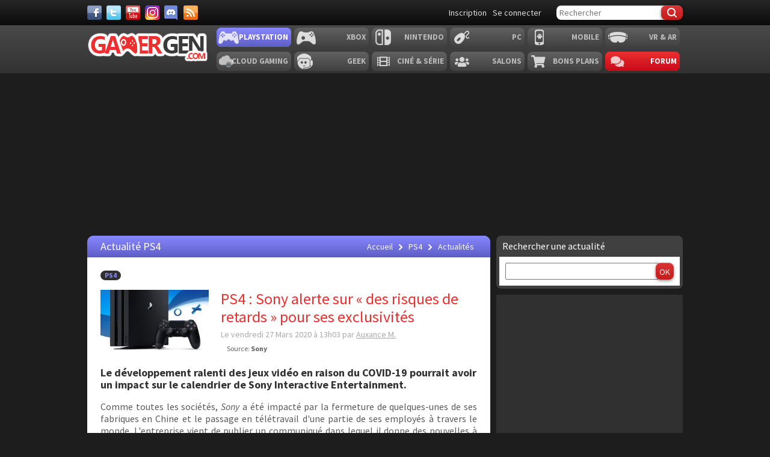

--- FILE ---
content_type: text/html; charset=UTF-8
request_url: https://www.gamergen.com/actualites/ps4-sony-alerte-risques-retards-exclusivites-310579-1
body_size: 12564
content:
<!DOCTYPE html>
<html xml:lang="fr-FR" lang="fr-FR" class="">
<head>
	<meta charset="utf-8">
	<title>PS4 : Sony alerte sur « des risques de retards » pour ses exclusivités - GAMERGEN.COM</title>
	<meta name="description"
		  content="Le développement ralenti des jeux vidéo en raison du COVID-19 pourrait avoir un impact sur le calendrier de Sony Interactive Entertainment.">
	<meta name="keywords" content="PS4,PlayStation 4, ps4, sony, alerte, risques, retards, exclusivites">
	<meta property="og:locale" content="fr_fr">
	<meta property="og:site_name" content="GAMERGEN.COM">
	<meta property="og:title"
		  content="PS4 : Sony alerte sur « des risques de retards » pour ses exclusivités">
	<meta property="og:description"
		  content="Le développement ralenti des jeux vidéo en raison du COVID-19 pourrait avoir un impact sur le calendrier de Sony Interactive Entertainment.">
	<meta property="fb:app_id" content="637479246270226">
				<meta property="og:type" content="article"/>
								<meta property="og:url" content="https://gamergen.com/actualites/ps4-sony-alerte-risques-retards-exclusivites-310579-1"/>
			<link rel="canonical" href="https://gamergen.com/actualites/ps4-sony-alerte-risques-retards-exclusivites-310579-1"/>
										<meta property="og:image" content="https://global-img.gamergen.com/ps4-playstation-4-pro-head-hardware-banner-logo-console_0190000000851105.jpg"/>
					
			

			<link rel="amphtml" href="https://gamergen.com/actualites/ps4-sony-alerte-risques-retards-exclusivites-310579-1/amp">
	

	<meta name="viewport" content="width=device-width, initial-scale=1.0">
	<meta name="mobile-web-app-capable" content="yes">

			<meta name="robots" content="index, follow, max-snippet:-1, max-image-preview:large, max-video-preview:-1"/>
	
	<link href='//fonts.googleapis.com/css?family=Source+Sans+Pro:400,700,400italic,700italic' rel='stylesheet'
		  type='text/css'>
	<link rel="shortcut icon" href="https://static.gamergen.com/img/favicon.ico" type="image/x-icon">
	<link rel="shortcut icon" sizes="196x196" href="https://static.gamergen.com/img/gamergen-196x196.png">
	<link rel="shortcut icon" sizes="128x128" href="https://static.gamergen.com/img/gamergen-128x128.png">
	<link rel="apple-touch-icon" href="https://static.gamergen.com/img/touch-icon-iphone.png"/>
	<link rel="apple-touch-icon" sizes="72x72" href="https://static.gamergen.com/img/touch-icon-ipad.png"/>
	<link rel="apple-touch-icon" sizes="114x114" href="https://static.gamergen.com/img/touch-icon-iphone4.png"/>
	<meta name="msvalidate.01" content="FFB405EA57E55A88B69AB720BA4B67CD"/>

	<link rel="manifest" href="/manifest.json">

	<link rel="stylesheet" href="https://static.gamergen.com/css/style-2014.css?v=2022-01-01">
	<link rel="stylesheet" href="https://static.gamergen.com/css/magnific-popup.css?v=2020-07-10">
	<link rel="stylesheet" href="https://static.gamergen.com/css/fontawesome/css//all.min.css?v=2020-07-10">
	<link rel="stylesheet" href="https://static.gamergen.com/css/ress-2014.css?v=2021-05-15">
	<script src="https://tags.refinery89.com/gamergencom.js" async></script>
	<script>
		var browserdevice = 0;
	</script>


	<!-- Global site tag (gtag.js) - Google Analytics
	<script async src="https://www.googletagmanager.com/gtag/js?id=UA-1302740-21"></script>
	<script>
		window.dataLayer = window.dataLayer || [];

		function gtag() {
			dataLayer.push(arguments);
		}

		gtag('js', new Date());

		gtag('config', 'UA-1302740-21');
	</script>
	-->
	<!-- Google Tag Manager -->
	
<script>(function (w, d, s, l, i) {
			w[l] = w[l] || [];
			w[l].push({
				'gtm.start':
					new Date().getTime(), event: 'gtm.js'
			});
			var f = d.getElementsByTagName(s)[0],
				j = d.createElement(s), dl = l != 'dataLayer' ? '&l=' + l : '';
			j.async = true;
			j.src =
				'https://www.googletagmanager.com/gtm.js?id=' + i + dl;
			f.parentNode.insertBefore(j, f);
		})(window, document, 'script', 'dataLayer', 'GTM-KQB6W3M');</script>
	<!-- End Google Tag Manager -->


	<!-- adback  <script>
	 (function (a,d){var s,t;s=d.createElement('script');
		 s.src=a;s.async=1;
		 t=d.getElementsByTagName('script')[0];
		 t.parentNode.insertBefore(s,t);
	 })("https://yabucoavarysburg.owensborowaltonville.com/subviral.js", document);
 </script>
 fin adback -->
	

	   									<!-- <script id="xieg6Sie" src="https://cdn.viously.com/js/sdk/boot.js"></script> -->
		<!-- <script async id="xieg6Sie" src="//getviously.com/js"></script> -->
		
		
			<script type="text/javascript">
				window._taboola = window._taboola || [];
				_taboola.push({article: 'auto'});
				glxm.que.push(function () {
					glxm.insertTaboola('bestofcontent-gamergen')
				});
				if (window.performance && typeof window.performance.mark == 'function') {
					window.performance.mark('tbl_ic');
				}
			</script>
			
		<!-- Matomo
<script type="text/javascript">
  var _paq = window._paq = window._paq || [];
  /* tracker methods like "setCustomDimension" should be called before "trackPageView" */
  _paq.push(["setDocumentTitle", document.domain + "/" + document.title]);
  _paq.push(["setCookieDomain", "*.www.gamergen.com"]);
  _paq.push(["setDomains", ["*.www.gamergen.com"]]);
  _paq.push(['trackPageView']);
  _paq.push(['enableLinkTracking']);
  (function() {
	var u="https://gamergen.matomo.cloud/";
	_paq.push(['setTrackerUrl', u+'matomo.php']);
	_paq.push(['setSiteId', '1']);
	var d=document, g=d.createElement('script'), s=d.getElementsByTagName('script')[0];
	g.type='text/javascript'; g.async=true; g.src='//cdn.matomo.cloud/gamergen.matomo.cloud/matomo.js'; s.parentNode.insertBefore(g,s);
  })();
</script> 
<!-- End Matomo Code -->
<!-- adaccess 
<script async src="https://ad.adxcore.com/a/init/?site=23180"></script> -->
<!-- fin adaccess -->
<!-- debut akcelo -->
<script async src="https://ads.sportslocalmedia.com/slm.prebid.gamergen.js"></script>
<style>
    .akcelo-wrapper {
        display: grid;
        place-items: center;
        grid-template-columns: 1fr;
        text-align: center;
        position: relative;
        overflow: hidden;
    }
    .akcelo-wrapper.akcelo-wrapper-label:before {
        content: attr(data-ad-text);
        color: #777777;
        font-size: 11px;
        text-align: center;
        position: absolute;
        width: 100%;
        top: 2px;
    }
    .akcelo-wrapper.akcelo-wrapper-label {
        box-sizing: content-box;
        padding: 20px 0 0;
    }
    .akcelo-placeholder:not(.akcelo-loaded) {
        background-color: #f9f9f9;
        background-clip: content-box;
    }
    .akcelo-placeholder:not(.akcelo-loaded)::after {
        border: 1px solid #696969;
        border-radius: 2px;
        color: #696969;
        content: attr(data-placeholder-text);
        font-size: 11px;
        line-height: 1;
        padding: 3px 4px 1px;
        position: absolute;
        background-color: transparent;
        font-family: Arial,sans-serif;
    }
    .akcelo-video > div:first-child {
        width: 100%;
        position: absolute;
        top: 0;
        bottom: 0;
        left: 0;
        right: 0
    }
    .akcelo-video.akcelo-wrapper-label > div:first-child {
        top: 20px;
    }
    @media (pointer:coarse) {
        .akcelo-wrapper.akcelo-desktop {
            display: none;
        }
    }
    @media (pointer:fine) {
        .akcelo-wrapper.akcelo-mobile {
            display: none;
        }
    }
</style>
<!-- fin akcelo -->
</head>
<body class="ps4 section-news">

<!-- Google Tag Manager (noscript) -->
<noscript>
	<iframe src="https://www.googletagmanager.com/ns.html?id=GTM-KQB6W3M"
			height="0" width="0" style="display:none;visibility:hidden"></iframe>
</noscript>
<!-- End Google Tag Manager (noscript) -->

 <!-- <script type="didomi/javascript">
		    (function(){        var e = document.getElementsByTagName("script")[0];        var script = document.createElement("script");        script.src = "https://tag.bliink.io/library.min.js?cb=" + Date.now();        script.async = true;        script.defer = true;        script.onload = function() {          BLIINK.loadAd({ tagId: '94180f2a-653b-11eb-8420-728ad09e54d1' });          BLIINK.loadAd({ tagId: 'cfa34d8e-653b-11eb-82d7-822bfef6f36f' });          BLIINK.loadAd({ tagId: '637c6574-6544-11eb-9e57-3a0cecac5a21' });        };        e.parentNode.insertBefore(script, e);    })();

	</script> -->

<div id="fb-root"></div>

			    <div id="oop_ad"></div>
    <script type="text/javascript">
        glxm.que.push(function() {
            glxm.display('oop_ad');
        });
    </script>
	

<header class="main-header clearfix">
	<div class="nav-top">
		<div class="wrapper clearfix">
						<div class="social">
				<a class="facebook" target="_blank" href="https://www.facebook.com/GAMERGENcom" aria-label="Facebook">&nbsp;</a>
				<a class="twitter" target="_blank" href="https://twitter.com/gamergen_com"
				   aria-label="Twitter">&nbsp;</a>
				<a class="youtube" target="_blank" href="https://www.youtube.com/user/MediagenVideo"
				   aria-label="Youtube">&nbsp;</a>
				<a class="instagram" target="_blank" href="https://www.instagram.com/gamergen_com/"
				   aria-label="Instagram">&nbsp;</a>
				<a class="discord" target="_blank" href="https://discord.com/invite/GbTp4uP"
				   aria-label="Discord">&nbsp;</a>
				<a class="rss" href="/services" aria-label="Services">&nbsp;</a>
			</div>
			<div class="search">
				<form id="mainsearchform" action="/recherche/" method="get" accept-charset="utf-8">
					<input class="text" type="text" name="kw" value="" placeholder="Rechercher"/>
											<input class="btn submit" type="submit" name="submit" value="&#xf0c5;"/>
									</form>
			</div>
			<div class="user">
				<!-- <a href="/e3-2026" style="color:#ec2f2f">E3 2026</a>-->
									<a class="user-register"
					   href="/forums/ucp.php?mode=register&amp;sid=609d0678ef52b9a149396442b2c4ab9b"
					   rel="nofollow">Inscription</a>
					<a class="user-login"
					   href="/forums/ucp.php?mode=login&amp;sid=609d0678ef52b9a149396442b2c4ab9b"
					   rel="nofollow">Se connecter</a>
							</div>
		</div>
	</div>
			<nav class="main-nav">
			<div class="wrapper">
				<a href="/" class="logo"><strong>GamerGen</strong></a>
				<span id="select-pf"
					  data-bg-plateform="ps4">PS4</span>

								<div class="nav clearfix">
											<div class="plateforme-slug playstation">
							<a data-bg-plateform="playstation"  									href="/playstation/">Playstation</a></div>
											<div class="plateforme-slug xbox">
							<a 									href="/xbox/">Xbox</a></div>
											<div class="plateforme-slug nintendo">
							<a 									href="/nintendo/">Nintendo</a></div>
											<div class="plateforme-slug pc">
							<a 									href="/pc/">PC</a></div>
											<div class="plateforme-slug mobile">
							<a 									href="/mobile/">Mobile</a></div>
											<div class="plateforme-slug vr-ar">
							<a 									href="/vr-ar/">VR & AR</a></div>
									</div>
				<div class="nav clearfix">
											<div class="plateforme-slug cloud-gaming">
							<a 									href="/cloud-gaming/">Cloud Gaming</a></div>
											<div class="plateforme-slug geek">
							<a 									href="/geek/">Geek</a></div>
											<div class="plateforme-slug cinema-series">
							<a 									href="/cinema-series/">Ciné & Série</a></div>
											<div class="plateforme-slug salons">
							<a 									href="/salons/">Salons</a></div>
											<div class="plateforme-slug bons-plans">
							<a 									href="/bons-plans/">Bons plans</a></div>
										<div class="plateforme-slug forum"><a href="/forums/" data-bg-plateform="accueil">Forum</a></div>
				</div>

			</div>
		</nav>
	
	<div id="subheader">
		<div class="subheader-content">
			<a href="/actualites"
			   class=" itemactive sectionactive"><i
						class="far fa-newspaper"></i> Actualité</a>
			<a href="/tests"
			   class=""><i
						class="fas fa-tasks"></i> Test & Preview</a>
			<a href="/bons-plans"
			   class=""><i
						class="fas fa-search-dollar"></i> Bon Plan</a>
			<a href="javascript:" class="open-lateralmenu open-submenu userlink userlink_menu menu-btn"><i
						class="fas fa-ellipsis-v"></i></a>
		</div>
	</div>

	</header>

<div id="ctBoc" class="main-global">
	<div class="wrapper main-tophead clearfix">
		<div class="bup" id="top">
							
											    <div id="header_ad"></div>
    <script type="text/javascript">
        glxm.que.push(function() {
            glxm.display('header_ad');
        });
    </script>
					
									</div>
	</div>

	<div class="main-content">
		<div class="wrapper clearfix">

			
			
			
			<nav class="left-col">
											</nav>

			<div class="center-col clearfix">
<div class="page">

    <header class="header-plateforme" data-bg-plateform="ps4">
        Actualité  PS4        <div class="breadcrumbs" itemscope itemtype="http://schema.org/BreadcrumbList">
			<span itemprop="itemListElement" itemscope itemtype="http://schema.org/ListItem">
            <a class="accueil" href="/" itemprop="item"><span itemprop="name">Accueil</span></a>
                <meta itemprop="position" content="1" />
            </span>
                            <span itemprop="itemListElement" itemscope itemtype="http://schema.org/ListItem">
                    <span data-icon="&#xf488;"></span> <a href="/ps4/" itemprop="item"><span itemprop="name">PS4</span></a>
                    <meta itemprop="position" content="2" />
                </span>
                                <span itemprop="itemListElement" itemscope itemtype="http://schema.org/ListItem">
                    <span data-icon="&#xf488;"></span> <a href="/ps4/actualites/" itemprop="item"><span itemprop="name">Actualités</span></a>
                    <meta itemprop="position" content="3" />
                </span>
                        </div>
    </header>
  
         
    
    <section class="article" data-iditem="310579" itemscope itemtype="http://schema.org/Article">
        <article class="item">
            <header>
                <div class="plateformes clearfix">
                    <ul>
                                                                                                                        <li><a data-plateform="ps4" href="/ps4/">PS4</a></li>
                                                                                                        </ul>
                </div>
                <div class="header">
                    <img itemprop="image" class="vignette b-lazy" data-src="//global-img.gamergen.com/ps4-playstation-4-pro-head-hardware-banner-logo-console_00FA009600851105.jpg" alt="PS4 PlayStation 4 Pro head hardware banner logo console" />
                    <div class="infos">
                        <h1 itemprop="name">PS4 : Sony alerte sur « des risques de retards » pour ses exclusivités</h1>
                        <span class="redaction">
                            <time itemprop="datePublished" datetime="2020-03-27T13:03:23+01:00">Le vendredi 27 Mars 2020 à 13h03</time>
                            par
                                                                                            <span itemprop="author"><a href="/forums/membre/Auxance M./">Auxance M.</a></span>
                                                                                                                </span>
                        <div class="stats">
                                                                                        <span class="source">Source:
                                    <a target="_blank" href="https://www.sony.net/SonyInfo/News/Press/202003/20-023E/">Sony</a>
                                                                    </span>
                                                    </div>
                    </div>
                </div>

            </header>

          <h2 class="resume" itemprop="description">Le développement ralenti des jeux vidéo en raison du COVID-19 pourrait avoir un impact sur le calendrier de Sony Interactive Entertainment.</h2>

            
            
                  <div class="bupg">
           <!--  <script async src="//pagead2.googlesyndication.com/pagead/js/adsbygoogle.js"></script>
            <ins class="adsbygoogle"
                 style="display:inline-block;width:100%;height:60px"
                 data-ad-client="ca-pub-4870942861996260"
                 data-ad-slot="6640495219"></ins>
            <script>
                (adsbygoogle = window.adsbygoogle || []).push({
                    params: { google_ad_channel: '2070694814+6206516419' }
                });
            </script> 
			!--> 
	</div>     
    

            
            
            <section id="intelliTXT" class="texte clearfix aamatch">

                    
                        <p style="text-align: justify;">Comme toutes les soci&eacute;t&eacute;s,&nbsp;<em>Sony&nbsp;</em>a &eacute;t&eacute; impact&eacute; par la fermeture de quelques-unes de ses fabriques en Chine et le passage en t&eacute;l&eacute;travail d'une partie de ses employ&eacute;s &agrave; travers le monde. L'entreprise vient de publier un communiqu&eacute; dans lequel il donne des nouvelles &agrave; ses investisseurs suite aux changements amen&eacute;s par la propagation du&nbsp;COVID-19.</p>
<p style="text-align: center;"><a href="https://global-img.gamergen.com/ghost-of-tsushima-10-13-12-2019_0900941956.jpg" title="Ghost of Tsushima 10 13 12 2019" class="zoomLink"><img src="https://global-img.gamergen.com/ghost-of-tsushima-10-13-12-2019_09026C015D00941956.jpg" alt="Ghost of Tsushima 10 13 12 2019" width="620" height="349" /></a></p>
<p style="text-align: justify;">D&eacute;j&agrave;,&nbsp;<em>Sony&nbsp;</em>les alerte bien &eacute;videmment sur le fait que cette crise sanitaire aura un impact sur les r&eacute;sultats du dernier trimestre de l'ann&eacute;e fiscale en cours, qui se termine le 31 mars 2020 pour la firme. Plusieurs points sont &eacute;voqu&eacute;s autour du ralentissement de l'activit&eacute; dans certaines r&eacute;gions, ou justement de sa reprise dans quatre usines en Chine, mais <strong>pour le secteur qui nous int&eacute;resse,&nbsp;</strong><strong><em>Game &amp; Network Services</em></strong><strong>, voici ce qui a &eacute;t&eacute; annonc&eacute;</strong>.</p>
<blockquote>
<ul>
<li style="text-align: justify;">Sony estime qu'il n'y aura pas d'impact significatif sur cette activit&eacute; pour l'exercice en cours.</li>
<li style="text-align: justify;">Bien qu'aucun probl&egrave;me ne soit apparu jusqu'&agrave; pr&eacute;sent, Sony surveille attentivement le risque de retards dans les calendriers de production des jeux vid&eacute;o dans ses studios propri&eacute;taires et studios partenaires, principalement en Europe et aux &Eacute;tats-Unis.</li>
</ul>
</blockquote>
<p style="text-align: justify;">Pour l'ann&eacute;e fiscale qui se termine cette semaine, aucun changement majeur n'aura &eacute;t&eacute; &agrave; signaler. Mais pour la suite, si&nbsp;<strong>aucun retard n'est encore officiellement &agrave; pr&eacute;voir sur les productions pr&eacute;vues pour les mois prochains</strong>,<em> Sony</em> ne semble pas exclure des modifications du calendrier si le besoin s'en fait sentir.&nbsp;<strong>The Last of Us: Part II</strong>,&nbsp;<strong>Marvel's Iron Man VR&nbsp;</strong>et autre&nbsp;<strong><a href="https://gamergen.com/actualites/ghost-of-tsushima-prend-date-somptueux-trailer-double-francais-editions-detaillees-309970-1" title="Ghost of Tsushima prend date dans un somptueux trailer doubl&eacute; en fran&ccedil;ais, les &eacute;ditions d&eacute;taill&eacute;es">Ghost of Tsushima</a></strong> auront donc une &eacute;p&eacute;e de Damocl&egrave;s au-dessus de la t&ecirc;te pendant quelque temps, et des reports peuvent aussi &ecirc;tre imagin&eacute;s pour des jeux pr&eacute;vus plus tard.</p>
<p style="text-align: justify;">&Agrave; noter que pour le secteur&nbsp;<em>Electronics Products &amp; Solutions</em>, qui g&egrave;re la t&eacute;l&eacute;phonie mobile, les appareils photo et cam&eacute;ra, les t&eacute;l&eacute;viseurs, les casques ou encore l'imagerie m&eacute;dicale, des probl&egrave;mes d'approvisionnement en mati&egrave;re premi&egrave;re vont avoir une &laquo; large vari&eacute;t&eacute; d'impact &raquo; sur la production des produits. Des retards sont donc &agrave; pr&eacute;voir de ce c&ocirc;t&eacute;-l&agrave;, mais pas forc&eacute;ment <strong>du c&ocirc;t&eacute; de la PS5</strong>, qui n'est pas concern&eacute;e par cette division, et pour laquelle<strong> rien n'est clairement &eacute;voqu&eacute; ni m&ecirc;me sugg&eacute;r&eacute;</strong>. Il y a pourtant <a href="https://gamergen.com/actualites/ps5-xbox-series-retard-ou-sortie-en-quantite-limitee-des-analystes-se-posent-la-question-next-gen-310221-1" title="PS5 et Xbox Series X : retard ou sortie en quantit&eacute; limit&eacute;e ? Des analystes se posent la question">des rumeurs et projections qui envisagent d&eacute;j&agrave; un report de la console</a>, mais&nbsp;<em>Sony</em> n'est pas encore pr&ecirc;t &agrave; parler de et &eacute;pineux sujet.</p>
<!-- START:REDACTEUR -->
<table align="center" border="1">
<tbody>
<tr>
<td colspan="3"><img style="float: left; width: 60px; margin-right: 5px;" src="https://global-img.gamergen.com/redacteur-vignette-white-cloud_00CE00B600829886.png" alt="redacteur vignette White Cloud" width="120" height="106" /> <strong>&nbsp;Auxance M. (White Cloud)</strong><br />R&eacute;dacteur - Testeur</td>
</tr>
<tr>
<td colspan="3">Dot&eacute; d'une culture pop &agrave; toute &eacute;preuve, passionn&eacute; de musique qui fait boom boom, adepte de s&eacute;ries comiques en tout genre, &eacute;tudiant &agrave; mes heures perdues, joueur r&eacute;gulier de Pok&eacute;mon et de FIFA.</td>
</tr>
<tr>
<td><strong><span style="text-decoration: underline;">Suivre ce r&eacute;dacteur</span> :</strong></td>
<td><a target="_blank" href="https://twitter.com/AuxanceGG" target="_blank" title="Twitter GamgerGen"><img style="display: block; margin-left: auto; margin-right: auto;" src="https://global-loc.mediagen.fr/00CE003F00826910.png" alt="Twitter GamgerGen" width="114" height="35" /></a></td>
</tr>
</tbody>
</table>
<!-- END:REDACTEUR -->
                        
                                                                
            </section>

            
            
                            <section class="commentaires">
                    <div class="commenter clearfix">
                        <a href="#commentaires" class="btn btn-first" data-icon="&#xf12d;" rel="nofollow">Commenter</a>
                    </div>
                </section>
            
            
            <section class="taboola">
                            </section>

            <section class="share share-topic">
    <h2 class="soustitre">Partager</h2>
    <ul class="socialcount clearfix" data-share-text="PS4+%3A+Sony+alerte+sur+%C2%AB+des+risques+de+retards+%C2%BB+pour+ses+exclusivit%C3%A9s" data-counts="true">
        <li class="facebook">
            <a href="https://www.facebook.com/sharer/sharer.php?u=https%3A%2F%2Fgamergen.com%2Factualites%2Fps4-sony-alerte-risques-retards-exclusivites-310579-1" class="socialpopup" title="Partager sur Facebook" aria-label="Partager sur Facebook" target="_blank">
                <span class="social-icon">&#xe002;</span><span class="count"></span>
            </a>
        </li>
        <li class="twitter">
            <a href="https://twitter.com/intent/tweet?via=Gamergen&text=PS4+%3A+Sony+alerte+sur+%C2%AB+des+risques+de+retards+%C2%BB+pour+ses+exclusivit%C3%A9s&url=https%3A%2F%2Fgamergen.com%2Factualites%2Fps4-sony-alerte-risques-retards-exclusivites-310579-1" class="socialpopup" title="Partager sur Twitter" target="_blank">
                <span class="social-icon">&#xe001;</span><span class="count"></span>
            </a>
        </li>
        <li class="email">
            <a class="tooltip" href="mailto:?subject=PS4+%3A+Sony+alerte+sur+%C2%AB+des+risques+de+retards+%C2%BB+pour+ses+exclusivit%C3%A9s&amp;body=https://gamergen.com/actualites/ps4-sony-alerte-risques-retards-exclusivites-310579-1" title="Partager par e-mail">
                <span class="social-icon">&#xe006;</span>
            </a>
        </li>
    </ul>
</section>

            <aside class="relatifs clearfix">
                <div class="relatifs-liste">
                                            <h2 class="soustitre">Vous aimerez aussi</h2>
                                                    <article class="item">
                                <a href="/actualites/ps4-sony-va-mettre-fin-certains-services-faut-savoir-341184-1">
                                    <img class="vignette b-lazy" data-src="//global-img.gamergen.com/ps4-sony-va-mettre-fin-certains-services-faut-savoir_00FA009600847946.jpg" alt="" />
                                    <div class="infos">
                                        <h3 class="titre">PS4 : Sony va mettre fin à certains services, voici ce qu’il faut savoir</h3>
                                    </div>
                                </a>
                            </article>
                                                    <article class="item">
                                <a href="/actualites/playstation-store-sony-devoile-jeux-plus-telecharges-2022-ps4-ps5-330763-1">
                                    <img class="vignette b-lazy" data-src="//global-img.gamergen.com/playstation-store-sony-devoile-jeux-plus-telecharges-2022-ps4-ps5_00FA009601014660.jpg" alt="" />
                                    <div class="infos">
                                        <h3 class="titre">PlayStation Store : Sony dévoile les jeux les plus téléchargés en 2022 sur PS4, PS5 et PSVR</h3>
                                    </div>
                                </a>
                            </article>
                                                    <article class="item">
                                <a href="/actualites/playstation-plus-liste-demos-et-jeux-classiques-ps4-et-ps5-nouveaux-abonnements-devoilee-ubisoft-plus-invite-enfin-chez-sony-327521-1">
                                    <img class="vignette b-lazy" data-src="//global-img.gamergen.com/playstation-plus-liste-demos-et-jeux-classiques-ps4-et-ps5-nouveaux-abonnements-devoilee-ubisoft-plus-invite-enfin-chez-sony_00FA009601001777.jpg" alt="" />
                                    <div class="infos">
                                        <h3 class="titre">PlayStation Plus : la liste des démos et jeux classiques, PS4 et PS5 des nouveaux abonnements dévoilée, Ubisoft+ s'invite enfin chez Sony</h3>
                                    </div>
                                </a>
                            </article>
                                                            </div>

                                    <div class="bup">    <div id="middle_ad"></div>
    <script type="text/javascript">
        glxm.que.push(function() {
            glxm.display('middle_ad');
        });
    </script>
</div>
                
            </aside>

            <section class="catags clearfix">
                                                    <div class="colonne">
                        <strong class="libelle">Mots-clés</strong>
                        <div class="valeurs">
                                                            <a data-icon="&#xf488;" href="/s/ps4">PS4</a>
                                                            <a data-icon="&#xf488;" href="/s/playstation+4">PlayStation 4</a>
                                                    </div>
                    </div>
                            </section>

        </article>

                    <section id="commentaires" class="commentaires">
                <h2 class="soustitre">Commenter <sup>1 commentaire</sup></h2>
                                    <div class="ajax">
                                                    <article class="commentaire">
                                <a href="https://gamergen.com:443/forums/membre/darkgamer38/"><span class="avatar"><img src="/forums/download/file.php?avatar=1761632_1415445607.png" width="140" height="167" alt="Avatar de l’utilisateur" /></span></a>
                                <div class="infos clearfix">
                                    <span class="auteur"><a href="https://gamergen.com:443/forums/membre/darkgamer38/" style="color: #999999;" class="username-coloured">darkgamer38</a></span>
                                    <time class="date" datetime="2020-03-27T14:06:16+01:00"><a href="https://gamergen.com:443/forums/commentaires-news-gamergen/ps4-sony-alerte-sur-des-risques-de-retards-pour-ses-exclusivites-t753743.html#p7042347">Le vendredi 27 Mars 2020 à 14h06</a></time>
                                    <div class="texte">La frustration est là, mais la situation exige un retard des jeux c'est compréhensible.C'est bien que SONY communique dessus.</div>
                                    <a href="/contact?select=abuse&amp;urlitem=actualites/ps4-sony-alerte-risques-retards-exclusivites-310579-1" class="btn btn-gris btn-alert" rel="nofollow" title="Commentaire abusif : alerter un Administrateur"><img class="b-lazy" data-src="https://static.gamergen.com/img/icons/alert.png" alt="Signaler"/></a>
                                    <a href="https://gamergen.com:443/forums/posting.php?mode=quote&amp;f=562&amp;p=7042347&amp;sid=609d0678ef52b9a149396442b2c4ab9b" class="btn btn-gris" rel="nofollow">Citer</a>

                                </div>
                            </article>
                                            </div>
                                                    <div class="commenter clearfix">
                    <a href="https://gamergen.com:443/forums/posting.php?mode=reply&amp;f=562&amp;t=753743&amp;sid=609d0678ef52b9a149396442b2c4ab9b" class="btn" data-icon="&#xf12d;" rel="nofollow">Commenter</a>
                    <a href="https://gamergen.com:443/forums/commentaires-news-gamergen/ps4-sony-alerte-sur-des-risques-de-retards-pour-ses-exclusivites-t753743.html" class="btn btn-gris">Lire les commentaires</a>
                </div>
            </section>
                    
    </section>
</div>


    <aside class="col-right">
        <script type="didomi/javascript" src="https://ads.vidoomy.com/gamergen_22168.js" async></script>
<!--<div id='impactify-little-follower'></div>
<script type="didomi/javascript">
    window.impactifyTag = window.impactifyTag || [];
    impactifyTag.push({
        appId: 'gamergen.com'
        ,format: 'screen'
        ,style: 'follower'
    });
    (function(d, s, id) {
        var js, ijs = d.getElementsByTagName(s)[0];
        if (d.getElementById(id)) return;
        js = d.createElement(s); js.id = id;
        js.src = 'https://ad.impactify.io/static/ad/tag.js';
        ijs.parentNode.insertBefore(js, ijs);
    }(document, 'script', 'impactify-sdk'));
</script> -->

        
<section class="bloc recherche-filtres bloc-first">
    <div class="titre">Rechercher une actualité</div>
    <div class="bloc-content">
        <form action="/recherche/" method="get" accept-charset="utf-8" class="search">
            <input class="text" type="text" name="kw"/>
            <input type="hidden" name="filtretype" value="actualites"/>
            <input class="btn submit" type="submit" name="submit" value="OK" />
        </form>
    </div>
</section>

                    <div class="bup first">    <div id="side_ad"></div>
    <script type="text/javascript">
        glxm.que.push(function() {
            glxm.display('side_ad');
        });
    </script>
</div>
        
        
            <section class="classement-items tabs-items items-liste">
        <nav class="onglets">
            <ul>
                <li><a href="#" data-box="top3_jour" class="active">Top 5 Jour</a></li>
                <li><a href="#" data-box="top3_semaine">Semaine</a></li>
                <li><a href="#" data-box="top3_mois">Mois</a></li>
                <li><a href="#" data-box="top3_annee">Année</a></li>
            </ul>
        </nav>
        <div class="bloc classement">
            <div class="box top3_jour active">
                            </div>
            <div class="box top3_semaine">
                                    <article class="item">
                        <a href="/actualites/playstation-plus-tous-jeux-ajoutes-formules-extra-et-premium-janvier-2026-devoiles-dont-grosses-productions-japonaises-341881-1">
                            <img class="vignette b-lazy" data-src="//global-img.gamergen.com/playstation-plus-tous-jeux-ajoutes-formules-extra-et-premium-janvier-2026-devoiles-dont-grosses-productions-japonaises_0096005A00999859.jpg" alt="PlayStation Plus : tous les jeux ajoutés aux formules Extra et Premium en janvier 2026 dévoilés, dont de grosses productions japonaises" />
                            <div class="infos">
                                <h3 class="titre">PlayStation Plus : tous les jeux ajoutés aux formules Extra et Premium en janvier 2026 dévoilés, dont de grosses productions japonaises</h3>
                            </div>
                            <small class="position gold">1</small>                        </a>
                    </article>
                            </div>
            <div class="box top3_mois">
                                    <article class="item">
                        <a href="/tests/test-terminator-2d-no-fate-un-voyage-pixelise-au-ur-du-jugement-dernier-impressions-verdict-note-plus-moins-341854-1">
                            <img class="vignette b-lazy" data-src="//global-img.gamergen.com/test-terminator-2d-no-fate-un-voyage-pixelise-au-ur-du-jugement-dernier-impressions-verdict-note-plus-moins_0096005A01055367.jpg" alt="TEST Terminator 2D: NO FATE, un voyage pixelisé au cœur du Jugement dernier" />
                            <div class="infos">
                                <h3 class="titre">TEST Terminator 2D: NO FATE, un voyage pixelisé au cœur du Jugement dernier</h3>
                            </div>
                            <small class="position gold">1</small>                        </a>
                    </article>
                                    <article class="item">
                        <a href="/actualites/playstation-plus-programme-complet-jeux-offerts-janvier-2026-devoile-dont-production-epique-341846-1">
                            <img class="vignette b-lazy" data-src="//global-img.gamergen.com/playstation-plus-programme-complet-jeux-offerts-janvier-2026-devoile-dont-production-epique_0096005A00480112.jpg" alt="PlayStation Plus : le programme complet des jeux offerts en janvier 2026 dévoilé, dont une production épique" />
                            <div class="infos">
                                <h3 class="titre">PlayStation Plus : le programme complet des jeux offerts en janvier 2026 dévoilé, dont une production épique</h3>
                            </div>
                            <small class="position silver">2</small>                        </a>
                    </article>
                                    <article class="item">
                        <a href="/actualites/one-piece-pirate-warriors-4-point-personnages-dlc-character-pass-3-et-gros-chiffre-ventes-licence-341828-1">
                            <img class="vignette b-lazy" data-src="//global-img.gamergen.com/one-piece-pirate-warriors-4-point-personnages-dlc-character-pass-3-et-gros-chiffre-ventes-licence_0096005A01055262.jpg" alt="One Piece: Pirate Warriors 4, un point sur les personnages en DLC du Character Pass 3 et un gros chiffre de ventes pour la licence (MAJ 24/12)" />
                            <div class="infos">
                                <h3 class="titre">One Piece: Pirate Warriors 4, un point sur les personnages en DLC du Character Pass 3 et un gros chiffre de ventes pour la licence (MAJ 24/12)</h3>
                            </div>
                            <small class="position bronze">3</small>                        </a>
                    </article>
                                    <article class="item">
                        <a href="/actualites/playstation-plus-tous-jeux-ajoutes-formules-extra-et-premium-janvier-2026-devoiles-dont-grosses-productions-japonaises-341881-1">
                            <img class="vignette b-lazy" data-src="//global-img.gamergen.com/playstation-plus-tous-jeux-ajoutes-formules-extra-et-premium-janvier-2026-devoiles-dont-grosses-productions-japonaises_0096005A00999859.jpg" alt="PlayStation Plus : tous les jeux ajoutés aux formules Extra et Premium en janvier 2026 dévoilés, dont de grosses productions japonaises" />
                            <div class="infos">
                                <h3 class="titre">PlayStation Plus : tous les jeux ajoutés aux formules Extra et Premium en janvier 2026 dévoilés, dont de grosses productions japonaises</h3>
                            </div>
                                                    </a>
                    </article>
                                    <article class="item">
                        <a href="/actualites/top-10-2025-goty-amaury-redacteur-testeur-341832-1">
                            <img class="vignette b-lazy" data-src="//global-img.gamergen.com/top-10-2025-goty-amaury-redacteur-testeur_0096005A01041363.jpg" alt="TOP 10 2025 : le GOTY d'Amaury, rédacteur et testeur" />
                            <div class="infos">
                                <h3 class="titre">TOP 10 2025 : le GOTY d'Amaury, rédacteur et testeur</h3>
                            </div>
                                                    </a>
                    </article>
                            </div>
            <div class="box top3_annee">
                                    <article class="item">
                        <a href="/actualites/fortnite-skin-stormtrooper-obtenir-gratuitement-comment-faire-339633-1">
                            <img class="vignette b-lazy" data-src="//global-img.gamergen.com/fortnite-skin-stormtrooper-obtenir-gratuitement-comment-faire_0096005A01047480.jpg" alt="" />
                            <div class="infos">
                                <h3 class="titre">Fortnite : une skin de Stormtrooper à obtenir gratuitement, voici comment faire</h3>
                            </div>
                            <small class="position gold">1</small>                        </a>
                    </article>
                                    <article class="item">
                        <a href="/actualites/warhammer-triste-nouvelle-fans-dark-fantasy-jeu-annule-338529-1">
                            <img class="vignette b-lazy" data-src="//global-img.gamergen.com/warhammer-triste-nouvelle-fans-dark-fantasy-jeu-annule_0096005A01043998.jpg" alt="" />
                            <div class="infos">
                                <h3 class="titre">MAJ Warhammer : une triste nouvelle pour les fans de dark fantasy</h3>
                            </div>
                            <small class="position silver">2</small>                        </a>
                    </article>
                                    <article class="item">
                        <a href="/actualites/ea-games-perd-6-milliards-dollars-echecs-338595-1">
                            <img class="vignette b-lazy" data-src="//global-img.gamergen.com/ea-games-perd-6-milliards-dollars-echecs_0096005A01037486.jpg" alt="" />
                            <div class="infos">
                                <h3 class="titre">EA Games perd 6 milliards de dollars après l'échec de sa poule aux œufs d'or</h3>
                            </div>
                            <small class="position bronze">3</small>                        </a>
                    </article>
                                    <article class="item">
                        <a href="/actualites/playstation-plus-changement-majeur-venir-marquant-fin-ere-338638-1">
                            <img class="vignette b-lazy" data-src="//global-img.gamergen.com/playstation-plus-changement-majeur-venir-marquant-fin-ere_0096005A01014443.jpg" alt="" />
                            <div class="infos">
                                <h3 class="titre">PlayStation Plus : un changement majeur à venir, marquant la fin d'une ère</h3>
                            </div>
                                                    </a>
                    </article>
                                    <article class="item">
                        <a href="/actualites/god-of-war-ragnarok-santa-monica-studio-celebre-20-ans-licence-collection-odyssee-noire-et-reductions-339129-1">
                            <img class="vignette b-lazy" data-src="//global-img.gamergen.com/god-of-war-ragnarok-santa-monica-studio-celebre-20-ans-licence-collection-odyssee-noire-et-reductions_0096005A01045864.jpg" alt="" />
                            <div class="infos">
                                <h3 class="titre">MAJ God of War Ragnarök : Santa Monica Studio célèbre les 20 ans de la licence avec la Collection Odyssée noire et des réductions</h3>
                            </div>
                                                    </a>
                    </article>
                            </div>
            <a class="lien-goto" data-icon="&#xf488;" href="/classement/">Le classement des actualités les plus lues</a>
        </div>
    </section>

        
        
            <section class="bloc items-liste">
        <div class="titre">Dernières actualités PS4</div>
                    <article class="item">
                <a href="/actualites/playstation-plus-tous-jeux-ajoutes-formules-extra-et-premium-janvier-2026-devoiles-dont-grosses-productions-japonaises-341881-1">
                    <img class="vignette b-lazy" data-src="//global-img.gamergen.com/playstation-plus-tous-jeux-ajoutes-formules-extra-et-premium-janvier-2026-devoiles-dont-grosses-productions-japonaises_0096005A00999859.jpg" alt="PlayStation Plus : tous les jeux ajoutés aux formules Extra et Premium en janvier 2026 dévoilés, dont de grosses productions japonaises" />
                    <div class="infos">
                        <h3 class="titre">PlayStation Plus : tous les jeux ajoutés aux formules Extra et Premium en janvier 2026 dévoilés, dont de grosses productions japonaises</h3>
                    </div>
                </a>
            </article>
                    <article class="item">
                <a href="/actualites/dragon-ball-kakarot-enfin-une-date-de-sortie-pour-la-partie-2-du-dlc-daima-10-millions-ventes-341868-1">
                    <img class="vignette b-lazy" data-src="//global-img.gamergen.com/dragon-ball-kakarot-enfin-une-date-de-sortie-pour-la-partie-2-du-dlc-daima-10-millions-ventes_0096005A01055487.jpg" alt="Dragon Ball Z: Kakarot, enfin une date de sortie pour la partie 2 du DLC Daima !" />
                    <div class="infos">
                        <h3 class="titre">Dragon Ball Z: Kakarot, enfin une date de sortie pour la partie 2 du DLC Daima !</h3>
                    </div>
                </a>
            </article>
                    <article class="item">
                <a href="/actualites/playstation-plus-programme-complet-jeux-offerts-janvier-2026-devoile-dont-production-epique-341846-1">
                    <img class="vignette b-lazy" data-src="//global-img.gamergen.com/playstation-plus-programme-complet-jeux-offerts-janvier-2026-devoile-dont-production-epique_0096005A00480112.jpg" alt="PlayStation Plus : le programme complet des jeux offerts en janvier 2026 dévoilé, dont une production épique" />
                    <div class="infos">
                        <h3 class="titre">PlayStation Plus : le programme complet des jeux offerts en janvier 2026 dévoilé, dont une production épique</h3>
                    </div>
                </a>
            </article>
                    <article class="item">
                <a href="/actualites/top-10-2025-goty-amaury-redacteur-testeur-341832-1">
                    <img class="vignette b-lazy" data-src="//global-img.gamergen.com/top-10-2025-goty-amaury-redacteur-testeur_0096005A01041363.jpg" alt="TOP 10 2025 : le GOTY d'Amaury, rédacteur et testeur" />
                    <div class="infos">
                        <h3 class="titre">TOP 10 2025 : le GOTY d'Amaury, rédacteur et testeur</h3>
                    </div>
                </a>
            </article>
                    <article class="item">
                <a href="/actualites/one-piece-pirate-warriors-4-point-personnages-dlc-character-pass-3-et-gros-chiffre-ventes-licence-341828-1">
                    <img class="vignette b-lazy" data-src="//global-img.gamergen.com/one-piece-pirate-warriors-4-point-personnages-dlc-character-pass-3-et-gros-chiffre-ventes-licence_0096005A01055262.jpg" alt="One Piece: Pirate Warriors 4, un point sur les personnages en DLC du Character Pass 3 et un gros chiffre de ventes pour la licence (MAJ 24/12)" />
                    <div class="infos">
                        <h3 class="titre">One Piece: Pirate Warriors 4, un point sur les personnages en DLC du Character Pass 3 et un gros chiffre de ventes pour la licence (MAJ 24/12)</h3>
                    </div>
                </a>
            </article>
                <a class="lien-goto" data-icon="&#xf488;" href="/ps4/actualites/">Toutes les actualités</a>
    </section>

            <section class="bloc items-liste">
        <div class="titre">Derniers tests et previews PS4</div>
                    <article class="item">
                <a href="/tests/test-terminator-2d-no-fate-un-voyage-pixelise-au-ur-du-jugement-dernier-impressions-verdict-note-plus-moins-341854-1">
                    <img class="vignette b-lazy" data-src="//global-img.gamergen.com/test-terminator-2d-no-fate-un-voyage-pixelise-au-ur-du-jugement-dernier-impressions-verdict-note-plus-moins_0096005A01055367.jpg" alt="TEST Terminator 2D: NO FATE, un voyage pixelisé au cœur du Jugement dernier" />
                    <div class="infos">
                        <h3 class="titre">TEST Terminator 2D: NO FATE, un voyage pixelisé au cœur du Jugement dernier</h3>
                    </div>
                </a>
            </article>
                    <article class="item">
                <a href="/tests/test-marvel-cosmic-invasion-quand-le-multivers-deraille-pour-notre-plus-grand-plaisir-impressions-verdict-note-plus-moins-341694-1">
                    <img class="vignette b-lazy" data-src="//global-img.gamergen.com/test-marvel-cosmic-invasion-quand-le-multivers-deraille-pour-notre-plus-grand-plaisir-impressions-verdict-note-plus-moins_0096005A01054843.jpg" alt="TEST MARVEL Cosmic Invasion : quand le multivers déraille... pour notre plus grand plaisir" />
                    <div class="infos">
                        <h3 class="titre">TEST MARVEL Cosmic Invasion : quand le multivers déraille... pour notre plus grand plaisir</h3>
                    </div>
                </a>
            </article>
                    <article class="item">
                <a href="/tests/test-powerwash-simulator-note-avis-review-plus-moins-impressions-verdict-341224-1">
                    <img class="vignette b-lazy" data-src="//global-img.gamergen.com/test-powerwash-simulator-note-avis-review-plus-moins-impressions-verdict_0096005A01053234.jpg" alt="TEST PowerWash Simulator : simulateur de satisfaction" />
                    <div class="infos">
                        <h3 class="titre">TEST PowerWash Simulator : simulateur de satisfaction</h3>
                    </div>
                </a>
            </article>
                    <article class="item">
                <a href="/tests/test-logitech-rs50-rs-pedals-sim-racing-volant-base-moteur-note-avis-review-341227-1">
                    <img class="vignette b-lazy" data-src="//global-img.gamergen.com/test-logitech-rs50-rs-pedals-sim-racing-volant-base-moteur-note-avis-review_0096005A01053248.jpg" alt="TEST Logitech G RS50 et RS Pedals : un système sim racing de qualité ET accessible !" />
                    <div class="infos">
                        <h3 class="titre">TEST Logitech G RS50 et RS Pedals : un système sim racing de qualité ET accessible !</h3>
                    </div>
                </a>
            </article>
                    <article class="item">
                <a href="/tests/test-little-nightmares-iii-une-etreinte-cauchemardesque-deux-impressions-verdict-note-plus-moins-avis-review-341232-1">
                    <img class="vignette b-lazy" data-src="//global-img.gamergen.com/test-little-nightmares-iii-une-etreinte-cauchemardesque-deux-impressions-verdict-note-plus-moins-avis-review_0096005A01053266.jpg" alt="TEST Little Nightmares III : une étreinte cauchemardesque, à deux" />
                    <div class="infos">
                        <h3 class="titre">TEST Little Nightmares III : une étreinte cauchemardesque, à deux</h3>
                    </div>
                </a>
            </article>
                <a class="lien-goto" data-icon="&#xf488;" href="/ps4/tests/">Tous les tests</a>
    </section>

        
                <section class="bloc twitter-box">
    <div class="titre">Twitter</div>
    <div class="iframe">
        <a class="twitter-timeline" data-height="500" data-theme="light" href="https://twitter.com/gamergen_com?ref_src=twsrc%5Etfw">Tweets by gamergen_com</a> <script async src="https://platform.twitter.com/widgets.js" charset="utf-8"></script>
    </div>
</section>

    </aside>

 
</div>
</div>
</div>
</div>
<footer class="main-footer ">
    <div class="wrapper">
                    <div class="col recherche first">
                <h3>Top recherche</h3>
                                    <ul>
                                                    <li><a href="/s/jailbreak"
                                   title="Toutes les informations sur jailbreak ">jailbreak </a>
                            </li>
                                                    <li><a href="/s/nintendo+switch"
                                   title="Toutes les informations sur nintendo switch">nintendo switch</a>
                            </li>
                                                    <li><a href="/s/jeux"
                                   title="Toutes les informations sur jeux">jeux</a>
                            </li>
                                                    <li><a href="/s/jeux+cross+platform"
                                   title="Toutes les informations sur jeux cross platform">jeux cross platform</a>
                            </li>
                                                    <li><a href="/s/gta"
                                   title="Toutes les informations sur gta">gta</a>
                            </li>
                                                    <li><a href="/s/pc"
                                   title="Toutes les informations sur pc">pc</a>
                            </li>
                                                    <li><a href="/s/gameplay"
                                   title="Toutes les informations sur gameplay">gameplay</a>
                            </li>
                                                    <li><a href="/s/pokemon"
                                   title="Toutes les informations sur pokemon">pokemon</a>
                            </li>
                                                    <li><a href="/s/custom+firmware"
                                   title="Toutes les informations sur custom firmware ">custom firmware </a>
                            </li>
                                                    <li><a href="/s/emulateur"
                                   title="Toutes les informations sur emulateur ">emulateur </a>
                            </li>
                                            </ul>
                            </div>
            <div class="col gamergen">
                <h3>GamerGen</h3>
                <ul>
                    <li><a href="/contact">Nous contacter</a></li>
                    <li><a href="/a-propos">A propos</a></li>
                    <li><a href="/cgu">Conditions générales</a></li>
                    <li><a href="javascript:Didomi.preferences.show()">Protection des données</a></li>
                    <li class="social">
                        <a class="facebook" target="_blank" href="https://www.facebook.com/GAMERGENcom" aria-label="Facebook">&nbsp;</a>
                        <a class="twitter" target="_blank" href="https://twitter.com/gamergen_com" aria-label="Twitter">&nbsp;</a>
                        <a class="youtube" target="_blank" href="https://www.youtube.com/user/MediagenVideo" aria-label="Youtube">&nbsp;</a>
                        <a class="instagram" target="_blank" href="https://www.instagram.com/gamergen_com/" aria-label="Instagram">&nbsp;</a>
                        <a class="discord" target="_blank" href="https://discord.com/invite/GbTp4uP" aria-label="Discord">&nbsp;</a>
                        <a class="rss" href="/services" aria-label="Services">&nbsp;</a>
                    </li>
                </ul>
            </div>
            <div class="col partenaires">
                <h3>Partenaires</h3>
                <ul>
                    <li><a target="_blank" href="https://www.generation-nt.com/">iPhone 13</a></li>
                </ul>
            </div>
            <div class="col information last">
                <h3>Aide &amp; information</h3>
                <ul>
                    <li><a href="/forums/">Forums</a></li>
                </ul>
            </div>
            <div class="footer">
                <div>GAMERGEN® est une marque déposée - Copyright © 2005-2026 Mediagen - GAMERGEN.COM, tous
                    droits réservés.
                </div>
                <div>Les commentaires sont la propriété respective de ceux qui les postent.</div>
            </div>
            </div>
</footer>


<script>
    var staticurl = 'https://static.gamergen.com/';
    var fboptions = '637479246270226|email';
</script>

<script src="//ajax.googleapis.com/ajax/libs/jquery/1.9.1/jquery.min.js?v=2020-07-10"></script>
<script src="https://static.gamergen.com/js/plugins/jquery.waypoints.min.js?v=2020-07-10"></script>
<script src="https://static.gamergen.com/js/plugins/jquery.cookie.js?v=2020-07-10"></script>
<script src="https://static.gamergen.com/js/plugins/jquery.sidr.min.js?v=2020-07-10"></script>
<script src="https://static.gamergen.com//js/plugins/jquery.magnific-popup.js?v=2020-07-10"></script>
<script src="https://static.gamergen.com//js/plugins/blazy.min.js?v=2020-07-10"></script>


<script src="https://static.gamergen.com/js/app.packed.js?v=2020-11-19"></script>
            <script
                src="https://static.gamergen.com/js/app-item.packed.js?v=2020-11-17"></script>
    


                <script>ga('send', 'event', 'Sections', 'PS4', 'actualites|view');</script>
    


    
        
                    <script type="text/javascript">
                window._taboola = window._taboola || [];
                _taboola.push({flush: true});
            </script>
        
        <script type="text/javascript">
            ga('send', 'event', 'Taboola', 'Desktop', 'actualites/ps4-sony-alerte-risques-retards-exclusivites-310579-1');
        </script>

 

<script>
    $(document).ready(function(){
        if( $("footer .footer-action").length ) {
            $("footer .footer-action").unbind().click(function(){
                $(".footer-fix").toggleClass("open");
            });
        }
    });
</script>

<script type="text/javascript">
    ga('send', 'event', 'Quantum Article', 'Desktop', 'actualites/ps4-sony-alerte-risques-retards-exclusivites-310579-1');
</script>
<!--adrenealed -->
<script type="text/javascript">
var _nAdzq=_nAdzq||[];(function(){
_nAdzq.push(["setIds","38446f0844026e64"]);
var e="https://notifpush.com/scripts/";
var t=document.createElement("script");
t.type="text/javascript";
t.defer=true;
t.async=true;
t.src=e+"nadz-sdk.js";
var s=document.getElementsByTagName("script")[0];
s.parentNode.insertBefore(t,s)})();
</script>
<!--fin adrenealed -->
</body>
</html>
